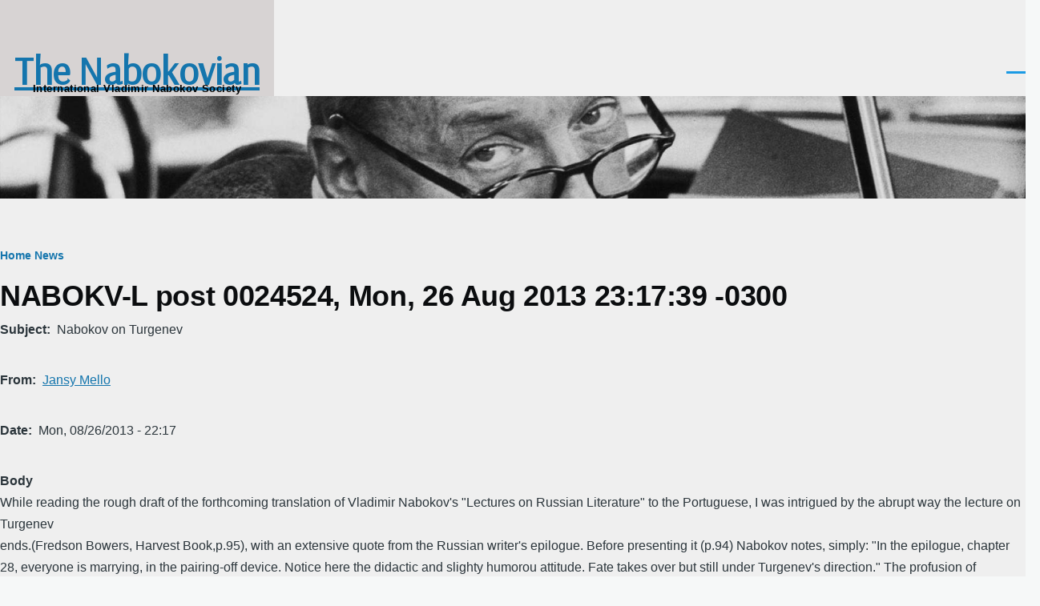

--- FILE ---
content_type: text/html; charset=UTF-8
request_url: https://thenabokovian.org/node/5892
body_size: 14959
content:
<!DOCTYPE html>
<html lang="en" dir="ltr" style="--color--primary-hue:202;--color--primary-saturation:79%;--color--primary-lightness:50">
  <head>
    <meta charset="utf-8" />
<link rel="canonical" href="https://thenabokovian.org/node/5892" />
<meta name="google-site-verification" content="7b6JTyv55DibJQ_vuuce8rXAhDZIh_oBBNhjr0pCOJY" />
<meta name="Generator" content="Drupal 11 (https://www.drupal.org)" />
<meta name="MobileOptimized" content="width" />
<meta name="HandheldFriendly" content="true" />
<meta name="viewport" content="width=device-width, initial-scale=1.0" />
<link rel="icon" href="/sites/default/files/Font_Awesome_5_solid_chess-knight.ico" type="image/vnd.microsoft.icon" />

    <title>NABOKV-L post 0024524, Mon, 26 Aug 2013 23:17:39 -0300 | The Nabokovian</title>
    <link rel="stylesheet" media="all" href="/sites/default/files/css/css_v7SvivvG1iMcuBPkuHoA93EQztcX4zzvRHYdP75J4Dk.css?delta=0&amp;language=en&amp;theme=olivero&amp;include=eJxtyUEOAjEIQNEL1XIkw1BimBSYAFOd25sYFy7c_L94mMl1F9uZygMos5OrujXyYBhxHjg77vhqPmVxOBgueWCJ2-0IUYzrHyWT2_jF73vhNrnllcUKGya3JfxM-LSrj3PyG5svOz4" />
<link rel="stylesheet" media="all" href="/sites/default/files/css/css_OTOwUBNTT41d5yN3xMBIIwAOxt5h8wmcZyp6KD4Ig-8.css?delta=1&amp;language=en&amp;theme=olivero&amp;include=eJxtyUEOAjEIQNEL1XIkw1BimBSYAFOd25sYFy7c_L94mMl1F9uZygMos5OrujXyYBhxHjg77vhqPmVxOBgueWCJ2-0IUYzrHyWT2_jF73vhNrnllcUKGya3JfxM-LSrj3PyG5svOz4" />
<link rel="stylesheet" media="all" href="/sites/default/files/css/css_c__HiB_ewElEdTKrMpzi8sfMlMMHdkQGjdrdKHKVRRk.css?delta=2&amp;language=en&amp;theme=olivero&amp;include=eJxtyUEOAjEIQNEL1XIkw1BimBSYAFOd25sYFy7c_L94mMl1F9uZygMos5OrujXyYBhxHjg77vhqPmVxOBgueWCJ2-0IUYzrHyWT2_jF73vhNrnllcUKGya3JfxM-LSrj3PyG5svOz4" />

    <script type="application/json" data-drupal-selector="drupal-settings-json">{"path":{"baseUrl":"\/","pathPrefix":"","currentPath":"node\/5892","currentPathIsAdmin":false,"isFront":false,"currentLanguage":"en"},"pluralDelimiter":"\u0003","gtag":{"tagId":"G-Q0N38KXWQF","consentMode":false,"otherIds":[],"events":[],"additionalConfigInfo":[]},"suppressDeprecationErrors":true,"ajaxPageState":{"libraries":"eJxtidEKwjAMAH-oaz5pZF0IGU0iTezc3yvig4gvdxyHEZSr2EEtfUCLqM1V3Qq7c6c1kYFf-O2KBz6Kd5k0HAynMKa4LbchiuP6t4Ka2_49P66JW6cSVyQpbBhUptAZ8GZV3--dnnUYQt4","theme":"olivero","theme_token":null},"ajaxTrustedUrl":[],"contextual":{"theme":"olivero"},"user":{"uid":0,"permissionsHash":"33036ab114086d3c99d39e970d39d744a6c16093bb2b51dffe4986173ce9406e"}}</script>
<script src="/sites/default/files/js/js_0JZHDJ-7plsJXR0on0De5XKoeDxA7fOShicSGdDGhc4.js?scope=header&amp;delta=0&amp;language=en&amp;theme=olivero&amp;include=eJxLz89Pz0mNL0lM108HEjrpqHy9xKzECp38nMyy1KJ8_bzEssz0xJLM_DzdgqLM3MSiSgALNBiP"></script>
<script src="/modules/contrib/google_tag/js/gtag.js?t8z0l4"></script>

    
<link rel="preload" href="/core/themes/olivero/fonts/metropolis/Metropolis-Regular.woff2" as="font" type="font/woff2" crossorigin>
<link rel="preload" href="/core/themes/olivero/fonts/metropolis/Metropolis-SemiBold.woff2" as="font" type="font/woff2" crossorigin>
<link rel="preload" href="/core/themes/olivero/fonts/metropolis/Metropolis-Bold.woff2" as="font" type="font/woff2" crossorigin>
<link rel="preload" href="/core/themes/olivero/fonts/lora/lora-v14-latin-regular.woff2" as="font" type="font/woff2" crossorigin>
    <noscript><link rel="stylesheet" href="/core/themes/olivero/css/components/navigation/nav-primary-no-js.css?t8z0l4" />
</noscript>
  </head>
  <body class="path-node page-node-type-mailing-list-post">
        <a href="#main-content" class="visually-hidden focusable skip-link">
      Skip to main content
    </a>
    
      <div class="dialog-off-canvas-main-canvas" data-off-canvas-main-canvas>
    
<div id="page-wrapper" class="page-wrapper">
  <div id="page">

          <header id="header" class="site-header" data-drupal-selector="site-header" role="banner">

                <div class="site-header__fixable" data-drupal-selector="site-header-fixable">
          <div class="site-header__initial">
            <button class="sticky-header-toggle" data-drupal-selector="sticky-header-toggle" role="switch" aria-controls="site-header__inner" aria-label="Sticky header" aria-checked="false">
              <span class="sticky-header-toggle__icon">
                <span></span>
                <span></span>
                <span></span>
              </span>
            </button>
          </div>

                    <div id="site-header__inner" class="site-header__inner" data-drupal-selector="site-header-inner">
            <div class="container site-header__inner__container">

              


<div id="block-olivero-site-branding" class="site-branding--bg-gray site-branding block block-system block-system-branding-block">
  
    
    <div class="site-branding__inner">
              <div class="site-branding__text">
                  <div class="site-branding__name">
            <a href="/" rel="home" title="Home">The Nabokovian</a>
          </div>
                          <div class="site-branding__slogan">International Vladimir Nabokov Society</div>
              </div>
      </div>
</div>

<div class="header-nav-overlay" data-drupal-selector="header-nav-overlay"></div>


                              <div class="mobile-buttons" data-drupal-selector="mobile-buttons">
                  <button class="mobile-nav-button" data-drupal-selector="mobile-nav-button" aria-label="Main Menu" aria-controls="header-nav" aria-expanded="false">
                    <span class="mobile-nav-button__label">Menu</span>
                    <span class="mobile-nav-button__icon"></span>
                  </button>
                </div>

                <div id="header-nav" class="header-nav" data-drupal-selector="header-nav">
                  
<nav  id="block-topnavigation" class="block block-menu navigation menu--top-navigation" aria-labelledby="block-topnavigation-menu" role="navigation">
            
  <h2 class="visually-hidden block__title" id="block-topnavigation-menu">Top Navigation</h2>
  
        


          
        
    <ul  class="menu primary-nav__menu primary-nav__menu--level-1" data-drupal-selector="primary-nav-menu--level-1">
            
                          
        
        
        <li class="primary-nav__menu-item primary-nav__menu-item--link primary-nav__menu-item--level-1 primary-nav__menu-item--has-children" data-drupal-selector="primary-nav-menu-item-has-children">
                              
                      <a href="/life" title="Nabokov’s life and related topics" class="primary-nav__menu-link primary-nav__menu-link--link primary-nav__menu-link--level-1 primary-nav__menu-link--has-children" data-drupal-selector="primary-nav-menu-link-has-children">            <span class="primary-nav__menu-link-inner primary-nav__menu-link-inner--level-1">VN</span>
          </a>

                                                        
                <button class="primary-nav__button-toggle" data-drupal-selector="primary-nav-submenu-toggle-button" aria-controls="primary-menu-item-1" aria-expanded="false" aria-hidden="true" tabindex="-1">
                  <span class="visually-hidden">VN sub-navigation</span>
                  <span class="icon--menu-toggle"></span>
                </button>
              
                                      
              <span data-drupal-selector="primary-nav-menu-🥕" class="primary-nav__menu-🥕"></span>
    
    <ul  class="menu primary-nav__menu primary-nav__menu--level-2" data-drupal-selector="primary-nav-menu--level-2" id="primary-menu-item-1">
            
                          
        
        
        <li class="primary-nav__menu-item primary-nav__menu-item--link primary-nav__menu-item--level-2">
                              
                      <a href="/life/chronology" title="Timeline of VN’s life" class="primary-nav__menu-link primary-nav__menu-link--link primary-nav__menu-link--level-2" data-drupal-link-system-path="node/10">            <span class="primary-nav__menu-link-inner primary-nav__menu-link-inner--level-2">Chronology</span>
          </a>

            
                  </li>
      
                          
        
        
        <li class="primary-nav__menu-item primary-nav__menu-item--link primary-nav__menu-item--level-2">
                              
                      <a href="/life" title="Links related to VN’s biographical facts &amp; contacts" class="primary-nav__menu-link primary-nav__menu-link--link primary-nav__menu-link--level-2">            <span class="primary-nav__menu-link-inner primary-nav__menu-link-inner--level-2">Life</span>
          </a>

            
                  </li>
      
                          
        
        
        <li class="primary-nav__menu-item primary-nav__menu-item--link primary-nav__menu-item--level-2">
                              
                      <a href="/people-in-nabokovs-life" title="People in VN’s life" class="primary-nav__menu-link primary-nav__menu-link--link primary-nav__menu-link--level-2" data-drupal-link-system-path="node/13">            <span class="primary-nav__menu-link-inner primary-nav__menu-link-inner--level-2">People</span>
          </a>

            
                  </li>
      
                          
        
        
        <li class="primary-nav__menu-item primary-nav__menu-item--link primary-nav__menu-item--level-2">
                              
                      <a href="/life/photos" title="Photographs of VN" class="primary-nav__menu-link primary-nav__menu-link--link primary-nav__menu-link--level-2" data-drupal-link-system-path="node/35387">            <span class="primary-nav__menu-link-inner primary-nav__menu-link-inner--level-2">Photographs</span>
          </a>

            
                  </li>
      
                          
        
        
        <li class="primary-nav__menu-item primary-nav__menu-item--link primary-nav__menu-item--level-2">
                              
                      <a href="/places-in-nabokovs-life" title="Places associated with VN" class="primary-nav__menu-link primary-nav__menu-link--link primary-nav__menu-link--level-2" data-drupal-link-system-path="node/12">            <span class="primary-nav__menu-link-inner primary-nav__menu-link-inner--level-2">Places</span>
          </a>

            
                  </li>
      
                          
        
        
        <li class="primary-nav__menu-item primary-nav__menu-item--link primary-nav__menu-item--level-2">
                              
                      <a href="/reading" title="VN’s reading, known and speculated" class="primary-nav__menu-link primary-nav__menu-link--link primary-nav__menu-link--level-2" data-drupal-link-system-path="node/35408">            <span class="primary-nav__menu-link-inner primary-nav__menu-link-inner--level-2">Reading</span>
          </a>

            
                  </li>
      
                          
        
        
        <li class="primary-nav__menu-item primary-nav__menu-item--link primary-nav__menu-item--level-2">
                              
                      <a href="/works" title="Nabokov&#039;s oeuvre" class="primary-nav__menu-link primary-nav__menu-link--link primary-nav__menu-link--level-2" data-drupal-link-system-path="node/2">            <span class="primary-nav__menu-link-inner primary-nav__menu-link-inner--level-2">Works</span>
          </a>

            
                  </li>
      
                          
        
        
        <li class="primary-nav__menu-item primary-nav__menu-item--link primary-nav__menu-item--level-2">
                              
                      <a href="/life" title="More..." class="primary-nav__menu-link primary-nav__menu-link--link primary-nav__menu-link--level-2">            <span class="primary-nav__menu-link-inner primary-nav__menu-link-inner--level-2">More...</span>
          </a>

            
                  </li>
          </ul>
  
            
                  </li>
      
                          
        
        
        <li class="primary-nav__menu-item primary-nav__menu-item--link primary-nav__menu-item--level-1 primary-nav__menu-item--has-children" data-drupal-selector="primary-nav-menu-item-has-children">
                              
                      <a href="/news" title="Events and news" class="primary-nav__menu-link primary-nav__menu-link--link primary-nav__menu-link--level-1 primary-nav__menu-link--has-children" data-drupal-selector="primary-nav-menu-link-has-children" data-drupal-link-system-path="node/29">            <span class="primary-nav__menu-link-inner primary-nav__menu-link-inner--level-1">Events</span>
          </a>

                                                        
                <button class="primary-nav__button-toggle" data-drupal-selector="primary-nav-submenu-toggle-button" aria-controls="primary-menu-item-12" aria-expanded="false" aria-hidden="true" tabindex="-1">
                  <span class="visually-hidden">Events sub-navigation</span>
                  <span class="icon--menu-toggle"></span>
                </button>
              
                                      
              <span data-drupal-selector="primary-nav-menu-🥕" class="primary-nav__menu-🥕"></span>
    
    <ul  class="menu primary-nav__menu primary-nav__menu--level-2" data-drupal-selector="primary-nav-menu--level-2" id="primary-menu-item-12">
            
                          
        
        
        <li class="primary-nav__menu-item primary-nav__menu-item--link primary-nav__menu-item--level-2">
                              
                      <a href="/resources/conferences" title="Upcoming and past conferences on Nabokov" class="primary-nav__menu-link primary-nav__menu-link--link primary-nav__menu-link--level-2">            <span class="primary-nav__menu-link-inner primary-nav__menu-link-inner--level-2">Conferences</span>
          </a>

            
                  </li>
      
                          
        
        
        <li class="primary-nav__menu-item primary-nav__menu-item--link primary-nav__menu-item--level-2">
                              
                      <a href="/events/nose" title="Online seminar gatherings" class="primary-nav__menu-link primary-nav__menu-link--link primary-nav__menu-link--level-2" data-drupal-link-system-path="node/53876">            <span class="primary-nav__menu-link-inner primary-nav__menu-link-inner--level-2">NOSe seminars</span>
          </a>

            
                  </li>
      
                          
        
        
        <li class="primary-nav__menu-item primary-nav__menu-item--link primary-nav__menu-item--level-2">
                              
                      <a href="/news" title="Various announcements" class="primary-nav__menu-link primary-nav__menu-link--link primary-nav__menu-link--level-2" data-drupal-link-system-path="node/29">            <span class="primary-nav__menu-link-inner primary-nav__menu-link-inner--level-2">News</span>
          </a>

            
                  </li>
      
                          
        
        
        <li class="primary-nav__menu-item primary-nav__menu-item--link primary-nav__menu-item--level-2">
                              
                      <a href="/prizes" title="Various upcoming and past prizes, awards" class="primary-nav__menu-link primary-nav__menu-link--link primary-nav__menu-link--level-2" data-drupal-link-system-path="node/23">            <span class="primary-nav__menu-link-inner primary-nav__menu-link-inner--level-2">Prizes and awards</span>
          </a>

            
                  </li>
      
                          
        
        
        <li class="primary-nav__menu-item primary-nav__menu-item--link primary-nav__menu-item--level-2">
                              
                      <a href="/publications" title="New publication announcements" class="primary-nav__menu-link primary-nav__menu-link--link primary-nav__menu-link--level-2" data-drupal-link-system-path="publications">            <span class="primary-nav__menu-link-inner primary-nav__menu-link-inner--level-2">Publications</span>
          </a>

            
                  </li>
      
                          
        
        
        <li class="primary-nav__menu-item primary-nav__menu-item--link primary-nav__menu-item--level-2">
                              
                      <a href="/news" title="More..." class="primary-nav__menu-link primary-nav__menu-link--link primary-nav__menu-link--level-2" data-drupal-link-system-path="node/29">            <span class="primary-nav__menu-link-inner primary-nav__menu-link-inner--level-2">More...</span>
          </a>

            
                  </li>
          </ul>
  
            
                  </li>
      
                          
        
        
        <li class="primary-nav__menu-item primary-nav__menu-item--link primary-nav__menu-item--level-1 primary-nav__menu-item--has-children" data-drupal-selector="primary-nav-menu-item-has-children">
                              
                      <a href="/discussion" title="Current and archived discussions about VN and website" class="primary-nav__menu-link primary-nav__menu-link--link primary-nav__menu-link--level-1 primary-nav__menu-link--has-children" data-drupal-selector="primary-nav-menu-link-has-children" data-drupal-link-system-path="node/35056">            <span class="primary-nav__menu-link-inner primary-nav__menu-link-inner--level-1">Ideas</span>
          </a>

                                                        
                <button class="primary-nav__button-toggle" data-drupal-selector="primary-nav-submenu-toggle-button" aria-controls="primary-menu-item-123" aria-expanded="false" aria-hidden="true" tabindex="-1">
                  <span class="visually-hidden">Ideas sub-navigation</span>
                  <span class="icon--menu-toggle"></span>
                </button>
              
                                      
              <span data-drupal-selector="primary-nav-menu-🥕" class="primary-nav__menu-🥕"></span>
    
    <ul  class="menu primary-nav__menu primary-nav__menu--level-2" data-drupal-selector="primary-nav-menu--level-2" id="primary-menu-item-123">
            
                          
        
        
        <li class="primary-nav__menu-item primary-nav__menu-item--link primary-nav__menu-item--level-2">
                              
                      <a href="/nabokov-studies" title="Flagship journal of Nabokov scholarship" class="primary-nav__menu-link primary-nav__menu-link--link primary-nav__menu-link--level-2" data-drupal-link-system-path="node/53845">            <span class="primary-nav__menu-link-inner primary-nav__menu-link-inner--level-2">Nabokov Studies</span>
          </a>

            
                  </li>
      
                          
        
        
        <li class="primary-nav__menu-item primary-nav__menu-item--link primary-nav__menu-item--level-2">
                              
                      <a href="/nabokovian-new-notes" title="Peer-reviewed notes in The Nabokovian online" class="primary-nav__menu-link primary-nav__menu-link--link primary-nav__menu-link--level-2" data-drupal-link-system-path="node/35085">            <span class="primary-nav__menu-link-inner primary-nav__menu-link-inner--level-2">Notes/Commentaries</span>
          </a>

            
                  </li>
      
                          
        
        
        <li class="primary-nav__menu-item primary-nav__menu-item--link primary-nav__menu-item--level-2">
                              
                      <a href="/annotations" title="Annotations, for members only" class="primary-nav__menu-link primary-nav__menu-link--link primary-nav__menu-link--level-2" data-drupal-link-system-path="node/3">            <span class="primary-nav__menu-link-inner primary-nav__menu-link-inner--level-2">Annotations</span>
          </a>

            
                  </li>
      
                          
        
        
        <li class="primary-nav__menu-item primary-nav__menu-item--link primary-nav__menu-item--level-2">
                              
                      <a href="/forum" title="Forums" class="primary-nav__menu-link primary-nav__menu-link--link primary-nav__menu-link--level-2" data-drupal-link-system-path="forum">            <span class="primary-nav__menu-link-inner primary-nav__menu-link-inner--level-2">Forums</span>
          </a>

            
                  </li>
      
                          
        
        
        <li class="primary-nav__menu-item primary-nav__menu-item--link primary-nav__menu-item--level-2">
                              
                      <a href="/forum/6" title="Nabokv-L forum" class="primary-nav__menu-link primary-nav__menu-link--link primary-nav__menu-link--level-2" data-drupal-link-system-path="forum/6">            <span class="primary-nav__menu-link-inner primary-nav__menu-link-inner--level-2">Nabokv-L forum</span>
          </a>

            
                  </li>
      
                          
        
        
        <li class="primary-nav__menu-item primary-nav__menu-item--link primary-nav__menu-item--level-2">
                              
                      <a href="/creative" title="Creative tributes to VN" class="primary-nav__menu-link primary-nav__menu-link--link primary-nav__menu-link--level-2" data-drupal-link-system-path="node/52932">            <span class="primary-nav__menu-link-inner primary-nav__menu-link-inner--level-2">Tributes</span>
          </a>

            
                  </li>
      
                          
        
        
        <li class="primary-nav__menu-item primary-nav__menu-item--link primary-nav__menu-item--level-2">
                              
                      <a href="/discussion" title="More..." class="primary-nav__menu-link primary-nav__menu-link--link primary-nav__menu-link--level-2" data-drupal-link-system-path="node/35056">            <span class="primary-nav__menu-link-inner primary-nav__menu-link-inner--level-2">More...</span>
          </a>

            
                  </li>
          </ul>
  
            
                  </li>
      
                          
        
        
        <li class="primary-nav__menu-item primary-nav__menu-item--link primary-nav__menu-item--level-1 primary-nav__menu-item--has-children" data-drupal-selector="primary-nav-menu-item-has-children">
                              
                      <a href="/resources" title="Things of use to Nabokov scholars and enthusiasts" class="primary-nav__menu-link primary-nav__menu-link--link primary-nav__menu-link--level-1 primary-nav__menu-link--has-children" data-drupal-selector="primary-nav-menu-link-has-children" data-drupal-link-system-path="node/6371">            <span class="primary-nav__menu-link-inner primary-nav__menu-link-inner--level-1">Resources</span>
          </a>

                                                        
                <button class="primary-nav__button-toggle" data-drupal-selector="primary-nav-submenu-toggle-button" aria-controls="primary-menu-item-1234" aria-expanded="false" aria-hidden="true" tabindex="-1">
                  <span class="visually-hidden">Resources sub-navigation</span>
                  <span class="icon--menu-toggle"></span>
                </button>
              
                                      
              <span data-drupal-selector="primary-nav-menu-🥕" class="primary-nav__menu-🥕"></span>
    
    <ul  class="menu primary-nav__menu primary-nav__menu--level-2" data-drupal-selector="primary-nav-menu--level-2" id="primary-menu-item-1234">
            
                          
        
        
        <li class="primary-nav__menu-item primary-nav__menu-item--link primary-nav__menu-item--level-2">
                              
                      <a href="/archives" title="Places holding VN manuscripts, personal objects, etc." class="primary-nav__menu-link primary-nav__menu-link--link primary-nav__menu-link--level-2">            <span class="primary-nav__menu-link-inner primary-nav__menu-link-inner--level-2">Archives</span>
          </a>

            
                  </li>
      
                          
        
        
        <li class="primary-nav__menu-item primary-nav__menu-item--link primary-nav__menu-item--level-2">
                              
                      <a href="/resources/bibliography_on_VN" title="Scholarly and popular writings about VN and his art" class="primary-nav__menu-link primary-nav__menu-link--link primary-nav__menu-link--level-2">            <span class="primary-nav__menu-link-inner primary-nav__menu-link-inner--level-2">Bibliography (criticism etc.)</span>
          </a>

            
                  </li>
      
                          
        
        
        <li class="primary-nav__menu-item primary-nav__menu-item--link primary-nav__menu-item--level-2">
                              
                      <a href="/resources/grants" title="Travel support funding for sponsored events &amp; research" class="primary-nav__menu-link primary-nav__menu-link--link primary-nav__menu-link--level-2" data-drupal-link-system-path="node/53877">            <span class="primary-nav__menu-link-inner primary-nav__menu-link-inner--level-2">Conference and research grants</span>
          </a>

            
                  </li>
      
                          
        
        
        <li class="primary-nav__menu-item primary-nav__menu-item--link primary-nav__menu-item--level-2">
                              
                      <a href="/nabokovian-back-issues" title="Archive of all The Nabovian issues and modern Notes/Commentaries" class="primary-nav__menu-link primary-nav__menu-link--link primary-nav__menu-link--level-2">            <span class="primary-nav__menu-link-inner primary-nav__menu-link-inner--level-2">The Nabokovian: print and online</span>
          </a>

            
                  </li>
      
                          
        
        
        <li class="primary-nav__menu-item primary-nav__menu-item--link primary-nav__menu-item--level-2">
                              
                      <a href="/websites" title="Web resources about VN" class="primary-nav__menu-link primary-nav__menu-link--link primary-nav__menu-link--level-2" data-drupal-link-system-path="node/24">            <span class="primary-nav__menu-link-inner primary-nav__menu-link-inner--level-2">Websites</span>
          </a>

            
                  </li>
      
                          
        
        
        <li class="primary-nav__menu-item primary-nav__menu-item--link primary-nav__menu-item--level-2">
                              
                      <a href="https://thenabokovian.org/resources/vn-montreux-public" title="Stephen Jan Parker&#039;s Annotated Catalogue (scanned)" class="primary-nav__menu-link primary-nav__menu-link--link primary-nav__menu-link--level-2">            <span class="primary-nav__menu-link-inner primary-nav__menu-link-inner--level-2">Montreux Library</span>
          </a>

            
                  </li>
      
                          
        
        
        <li class="primary-nav__menu-item primary-nav__menu-item--link primary-nav__menu-item--level-2">
                              
                      <a href="/resources" title="More..." class="primary-nav__menu-link primary-nav__menu-link--link primary-nav__menu-link--level-2" data-drupal-link-system-path="node/6371">            <span class="primary-nav__menu-link-inner primary-nav__menu-link-inner--level-2">More...</span>
          </a>

            
                  </li>
          </ul>
  
            
                  </li>
      
                          
        
        
        <li class="primary-nav__menu-item primary-nav__menu-item--link primary-nav__menu-item--level-1">
                              
                      <a href="/nabokovian-new-notes" title="Peer-reviewed notes in The Nabokovian online" class="primary-nav__menu-link primary-nav__menu-link--link primary-nav__menu-link--level-1" data-drupal-selector="primary-nav-menu-link-has-children" data-drupal-link-system-path="node/35085">            <span class="primary-nav__menu-link-inner primary-nav__menu-link-inner--level-1">NabNotes</span>
          </a>

            
                  </li>
      
                          
        
        
        <li class="primary-nav__menu-item primary-nav__menu-item--link primary-nav__menu-item--level-1">
                              
                      <a href="/how-to-search" title="Search" class="primary-nav__menu-link primary-nav__menu-link--link primary-nav__menu-link--level-1" data-drupal-selector="primary-nav-menu-link-has-children" data-drupal-link-system-path="node/53875">            <span class="primary-nav__menu-link-inner primary-nav__menu-link-inner--level-1">Search</span>
          </a>

            
                  </li>
          </ul>
  


  </nav>


                  

  <div class="region region--secondary-menu">
    <nav  id="block-olivero-account-menu" class="block block-menu navigation menu--account secondary-nav" aria-labelledby="block-olivero-account-menu-menu" role="navigation">
            
  <span class="visually-hidden" id="block-olivero-account-menu-menu">User account menu</span>
  
        


          <ul class="menu secondary-nav__menu secondary-nav__menu--level-1">
            
                          
        
        
        <li class="secondary-nav__menu-item secondary-nav__menu-item--link secondary-nav__menu-item--level-1">
          <a href="/page/membership-and-donations" title="memberships" class="secondary-nav__menu-link secondary-nav__menu-link--link secondary-nav__menu-link--level-1" data-drupal-link-system-path="node/44">Join</a>

                  </li>
      
                          
        
        
        <li class="secondary-nav__menu-item secondary-nav__menu-item--link secondary-nav__menu-item--level-1">
          <a href="/user/login" class="secondary-nav__menu-link secondary-nav__menu-link--link secondary-nav__menu-link--level-1" data-drupal-link-system-path="user/login">Log in</a>

                  </li>
          </ul>
  


  </nav>

  </div>

                </div>
                          </div>
          </div>
        </div>
      </header>
    
    <div id="main-wrapper" class="layout-main-wrapper layout-container">
      <div id="main" class="layout-main">
        <div class="main-content">
          <a id="main-content" tabindex="-1"></a>
          
  <div class="region region--hero">
    

<div class="views-element-container block block-views block-views-blocksmall-hero-image-for-other-pages-block-1" id="block-views-block-small-hero-image-for-other-pages-block-1">
  
    
      <div class="block__content">
      <div><div class="view view-small-hero-image-for-other-pages view-id-small_hero_image_for_other_pages view-display-id-block_1 js-view-dom-id-23dd0efe8fc3273dc64da588ceb1d2185d2c752cc27be3c795da133f3e41c9ed">
  
    
      
      <div class="view-content">
          <div class="views-row">
            <div class="field field--name-field-small-hero-image field--type-image field--label-hidden field__item">  <img loading="lazy" src="/sites/default/files/styles/small_hero_image/public/images/hero/Small%20Hero.jpg?itok=jWl1fsoV" width="2000" height="200" alt="Vladimir Nabokov" />


</div>
      </div>

    </div>
  
          </div>
</div>

    </div>
  </div>

  </div>

          <div class="main-content__container container">
            

  <div class="region region--highlighted grid-full layout--pass--content-medium">
    <div data-drupal-messages-fallback class="hidden messages-list"></div>

  </div>

            

  <div class="region region--breadcrumb grid-full layout--pass--content-medium">
    

<div id="block-olivero-breadcrumbs" class="block block-system block-system-breadcrumb-block">
  
    
      <div class="block__content">
        <nav class="breadcrumb" role="navigation" aria-labelledby="system-breadcrumb">
    <h2 id="system-breadcrumb" class="visually-hidden">Breadcrumb</h2>
    <div class="breadcrumb__content">
      <ol class="breadcrumb__list">
                  <li class="breadcrumb__item">
                          <a href="/" class="breadcrumb__link">Home</a>
                      </li>
                  <li class="breadcrumb__item">
                          <a href="/node" class="breadcrumb__link">News</a>
                      </li>
              </ol>
    </div>
  </nav>

    </div>
  </div>

  </div>


                          <main role="main">
                

  <div class="region region--content-above grid-full layout--pass--content-medium">
    

<div id="block-olivero-page-title" class="block block-core block-page-title-block">
  
  

  <h1 class="title page-title">
<span>NABOKV-L post 0024524, Mon, 26 Aug 2013 23:17:39 -0300</span>
</h1>


  
</div>

  </div>

                

  <div class="region region--content grid-full layout--pass--content-medium" id="content">
    

<article data-history-node-id="5892" class="node node--type-mailing-list-post node--view-mode-full">
  <header class="">
    
          
      </header>
  <div class="node__content">
        
  <div class="field field--name-field-subject field--type-string field--label-inline clearfix">
    <div class="field__label">Subject</div>
              <div class="field__item">Nabokov on Turgenev</div>
          </div>

  <div class="contextual-region field field--name-field-from__name field--type-string field--label-inline clearfix">
    <div class="field__label">From</div>
              <div class="field__item"><a href="/nabokv-l/author/Jansy Mello">Jansy Mello</a>
<div data-contextual-id="custom_formatters:formatter=link_to_author_posts:langcode=en" data-contextual-token="HtiAOmO52cAD6ocghI7LgaiMIsCIwMdyzjPKzg9DYAY" data-drupal-ajax-container=""></div></div>
          </div>

  <div class="field field--name-field-date__ field--type-datetime field--label-inline clearfix">
    <div class="field__label">Date</div>
              <div class="field__item"><time datetime="2013-08-27T02:17:39Z">Mon, 08/26/2013 - 22:17</time>
</div>
          </div>

  <div class="field field--name-field-body field--type-string-long field--label-above">
    <div class="field__label">Body</div>
              <div class="field__item">While reading the rough draft of the forthcoming translation of Vladimir Nabokov&#039;s &quot;Lectures on Russian Literature&quot; to the Portuguese, I was intrigued by the abrupt way the lecture on Turgenev<br />
ends.(Fredson Bowers, Harvest Book,p.95), with an extensive quote from the Russian writer&#039;s epilogue. Before presenting it (p.94) Nabokov notes, simply: &quot;In the epilogue, chapter 28, everyone is marrying, in the pairing-off device. Notice here the didactic and slighty humorou attitude. Fate takes over but still under Turgenev&#039;s direction.&quot; The profusion of demonstrative quotes had alterady begun on p.71 ( on &quot;Fathers and Sons&quot;). . <br />
I searched for info concerning this specific lecture, but comments were equally non-committal. Announcing the 2013 Brazilian translation of Turgenev&#039;s Rudin, other essays are mentioned (by  E.Wilson, Isaiah Berlin, Joseph Frank, Harold Bloom and Henry James, all of them having been already translated with the exception of Nabokov&#039;s* Another site at the internet &quot;is dormant&quot; but it provides a point of view: &quot; It is a detailed literary analysis, interesting but difficult to boil down to a couple of lines.&quot;** Indeed. <br />
VN criticized Turgenev freely by noting that &quot;his gallery of idealistic and touchingly human serfs stressed the obvious odiousness of serfdom...&quot; Concerning Rudin he states that it &quot;depícts the generation of the 1840s, the idealistic idealistic Russian intelligentsia bred in German universities&quot; although he admits that &quot;there is some very good writing in Rudin...&quot;) His praise is often double-edged: &quot;Besides being good at painting nature, Turguenev was likewise excellent at painting little colored cartoons which remind one of those seen in British country clubs [   ] good examples of his perfectly modulated well-oiled prose ...But generally speaking his style produces a queer effect of patchiness, just because certain passages, the artist&#039;s favorites, have been pampered much more than the others....among the general flow of good, clear, but undistinguished prose.&quot; When describing the &quot;Turguenev maiden&quot; he concludes, with a tone of rebuke, that the writer &quot;envelops his heroines in a kind of gentle poetical beauty which has a special appeal for the reader and has done much to create the general high concept of Russian womanhood&quot; and he also notes, now in relation to T&#039;s male characters, that  &quot;there was a common debility about Turgeneve&#039;s nature and art; he was incapable of making his masculine characters triumph within the existence he invents for them. Moreover, in Bazarov&#039;s character there is behind the brashness and the will-power,and the violence of cold thought, a stream of natural youthful ardency which Bazarov finds difficult to blend with the harshness of a would be nihilist.&quot; ..<br />
For one who detests &quot;generalizations&quot; the words &quot;generally speaking,&quot; &quot;the general flow of good...prose,&quot; or the &quot;general high concept&quot; he applied in his essay unavoidably stand out.  <br />
I wonder if V. Nabokov cultivated some sort of personal grudge against Turgenev and the social circles in Europe where he moved (without ceasing to remain a Russian author?)<br />
  <br />
<br />
...............................................................................................................................<br />
<br />
* http://www.revistabula.com/136-rudin-de-ivan-turgueniev/<br />
Num ensaio clássico, Vladimir Nabokov lista os principais prosadores russos - Gógol, Liev Tolstói, Turguêniev e Tchekhov. Cadê Dostoiévski? [   ]Quem quiser conhecer um pouco mais sobre a prosa do autor russo [Turguêniev] deve buscar os ensaios de Vladimir Nabokov, Edmund Wilson (&quot;11 Ensaios - Literatura, Política, História&quot;), Isaiah Berlin (&quot;Pensadores Russos&quot;), Joseph Frank (&quot;Pelo Prisma Russo - Ensaios Sobre Literatura e Cultura&quot;), Harold Bloom (&quot;Como e Por Que Ler&quot;) e Henry James (o ensaio foi publicado no final de &quot;Pais e Filhos&quot;, com tradução de Rubens Figueiredo). O único não traduzido para o português é o de Nabokov (citado acima). Há uma boa edição espanhola, com ensaios notáveis sobre Gógol, Turguêniev, Dostoiévski, Tolstói e Tchekhov, além do texto &quot;El arte de traducir&quot;.<br />
.................................<br />
<br />
** Views of Turgenev<br />
Nabokov!<br />
http://www.librarything.com/topic/5684<br />
<br />
This topic is currently marked as &quot;dormant&quot;-the last message is more than 90 days old. You can revive it by posting a reply.<br />
1AntipodeanDec 30, 2006, 4:24am Can anybody remember what Nabokov said about Turgenev? It&#039;s well-known that he didn&#039;t like Dostoyevsky, and deeply admired the early Gogol, in addition to Anna Karenina. But Turgenev? he must&#039;ve had some published thoughts. I just can&#039;t recall right now. Thanks.<br />
2JargoneerDec 30, 2006, 9:12am There is an analysis of Fathers and Sons in Lectures on Russian Literature. It is a detailed literary analysis, interesting but difficult to boil down to a couple of lines. Elsewhere in the book, he lists the four greatest prose writers in Russian (in order) as - Tolstoy, Gogol, Chekhov &amp; Turgenev. He then says &quot;This is rather like grading students papers and no doubt Dostoevski and Saltykov are waiting at the door of my office to discuss their low marks.&quot;<br />
..............................................<br />
<br />
Search archive with Google:<br />
http://www.google.com/advanced_search?q=site:listserv.ucsb.edu&amp;HL=en<br />
<br />
Contact the Editors: mailto:nabokv-l@utk.edu,nabokv-l@holycross.edu<br />
Visit Zembla: http://www.libraries.psu.edu/nabokov/zembla.htm<br />
View Nabokv-L policies: http://web.utk.edu/~sblackwe/EDNote.htm<br />
Visit &quot;Nabokov Online Journal:&quot; http://www.nabokovonline.com<br />
<br />
Manage subscription options: http://listserv.ucsb.edu/<br />
<br />
<br />
<br />
<br />
<br />
<br />
<br />
</div>
          </div>

  <div class="field field--name-field-attachment field--type-file field--label-above">
    <div class="field__label">Attachment</div>
          <div class="field__items">
              <div class="field__item"><span class="file file--mime-text-html file--text"><a href="/sites/default/files/2018-01/NABOKV-L-0024524___body.html" type="text/html">NABOKV-L-0024524___body.html</a></span>
  <span>(7.51 KB)</span>
</div>
              </div>
      </div>

  </div>
  </article>

  </div>

              </main>
                        
          </div>
        </div>
        <div class="social-bar">
          
        </div>
      </div>
    </div>

    <footer class="site-footer">
      <div class="site-footer__inner container">
        

  <div class="region region--footer-top grid-full layout--pass--content-medium">
    <div class="region--footer_top__inner">
      <nav  id="block-sitemap" class="block block-menu navigation menu--site-map" aria-labelledby="block-sitemap-menu" role="navigation">
            
  <h2 class="visually-hidden block__title" id="block-sitemap-menu">Site Map</h2>
  
        
          <ul  class="menu menu--level-1">
            
                          
        
        
        <li class="menu__item menu__item--link menu__item--level-1 menu__item--has-children">
                    
          <a href="/news" title="Events and news" class="menu__link menu__link--link menu__link--level-1 menu__link--has-children" data-drupal-link-system-path="node/29">Events</a>

                                <ul  class="menu menu--level-2">
            
                          
        
        
        <li class="menu__item menu__item--link menu__item--level-2">
                    
          <a href="/resources/conferences" title="Upcoming and past conferences on Nabokov" class="menu__link menu__link--link menu__link--level-2">Conferences</a>

          
        </li>
      
                          
        
        
        <li class="menu__item menu__item--link menu__item--level-2">
                    
          <a href="/events/nose" title="Online seminar gatherings" class="menu__link menu__link--link menu__link--level-2" data-drupal-link-system-path="node/53876">NOSe seminars</a>

          
        </li>
      
                          
        
        
        <li class="menu__item menu__item--link menu__item--level-2">
                    
          <a href="/news" title="Various announcements" class="menu__link menu__link--link menu__link--level-2" data-drupal-link-system-path="node/29">News</a>

          
        </li>
      
                          
        
        
        <li class="menu__item menu__item--link menu__item--level-2">
                    
          <a href="/prizes" title="Various upcoming and past prizes, awards" class="menu__link menu__link--link menu__link--level-2" data-drupal-link-system-path="node/23">Prizes and awards</a>

          
        </li>
      
                          
        
        
        <li class="menu__item menu__item--link menu__item--level-2">
                    
          <a href="/publications" title="New publication announcements" class="menu__link menu__link--link menu__link--level-2" data-drupal-link-system-path="publications">Publications</a>

          
        </li>
          </ul>
  
          
        </li>
      
                          
        
        
        <li class="menu__item menu__item--link menu__item--level-1 menu__item--has-children">
                    
          <a href="/discussion" title="Forum, Nabokv-L" class="menu__link menu__link--link menu__link--level-1 menu__link--has-children" data-drupal-link-system-path="node/35056">Community</a>

                                <ul  class="menu menu--level-2">
            
                          
        
        
        <li class="menu__item menu__item--link menu__item--level-2">
                    
          <a href="/forum" title="Forums" class="menu__link menu__link--link menu__link--level-2" data-drupal-link-system-path="forum">Forums</a>

          
        </li>
      
                          
        
        
        <li class="menu__item menu__item--link menu__item--level-2">
                    
          <a href="/resources/nabokovians" title="Nabokov scholars and contributors" class="menu__link menu__link--link menu__link--level-2" data-drupal-link-system-path="node/6377">Nabokovians</a>

          
        </li>
      
                          
        
        
        <li class="menu__item menu__item--link menu__item--level-2">
                    
          <a href="/forum/6" title="Nabokv-L forum" class="menu__link menu__link--link menu__link--level-2" data-drupal-link-system-path="forum/6">Nabokv-L forum</a>

          
        </li>
      
                          
        
        
        <li class="menu__item menu__item--link menu__item--level-2">
                    
          <a href="/nabokv-l" title="Archive of original UCSB Listserv" class="menu__link menu__link--link menu__link--level-2" data-drupal-link-system-path="nabokv-l">Nabokv-L posts, 1993-2018</a>

          
        </li>
          </ul>
  
          
        </li>
      
                          
        
        
        <li class="menu__item menu__item--link menu__item--level-1 menu__item--has-children">
                    
          <a href="/about" title="About" class="menu__link menu__link--link menu__link--level-1 menu__link--has-children" data-drupal-link-system-path="node/5">About</a>

                                <ul  class="menu menu--level-2">
            
                          
        
        
        <li class="menu__item menu__item--link menu__item--level-2">
                    
          <a href="/registration" title="Become a registered member" class="menu__link menu__link--link menu__link--level-2">Become a registered member</a>

          
        </li>
      
                          
        
        
        <li class="menu__item menu__item--link menu__item--level-2">
                    
          <a href="/help" title="How to get help with thenabokovian.org" class="menu__link menu__link--link menu__link--level-2" data-drupal-link-system-path="node/53971">Get help with this website</a>

          
        </li>
      
                          
        
        
        <li class="menu__item menu__item--link menu__item--level-2">
                    
          <a href="/about/history" title="History of IVNS" class="menu__link menu__link--link menu__link--level-2" data-drupal-link-system-path="node/35607">History</a>

          
        </li>
      
                          
        
        
        <li class="menu__item menu__item--link menu__item--level-2">
                    
          <a href="/become-member" title="Join or donate to IVNS" class="menu__link menu__link--link menu__link--level-2">Join or donate to IVNS</a>

          
        </li>
          </ul>
  
          
        </li>
      
                          
        
        
        <li class="menu__item menu__item--link menu__item--level-1 menu__item--has-children">
                    
          <a href="/life" title="Links related to VN’s biographical facts &amp; contacts" class="menu__link menu__link--link menu__link--level-1 menu__link--has-children">Life</a>

                                <ul  class="menu menu--level-2">
            
                          
        
        
        <li class="menu__item menu__item--link menu__item--level-2">
                    
          <a href="/biography" title="Publications on VN’s biography" class="menu__link menu__link--link menu__link--level-2" data-drupal-link-system-path="node/9">Biography</a>

          
        </li>
      
                          
        
        
        <li class="menu__item menu__item--link menu__item--level-2">
                    
          <a href="/life/chronology" title="Timeline of VN’s life" class="menu__link menu__link--link menu__link--level-2" data-drupal-link-system-path="node/10">Chronology</a>

          
        </li>
      
                          
        
        
        <li class="menu__item menu__item--link menu__item--level-2">
                    
          <a href="/impact" title="VN in the works or words of later artists" class="menu__link menu__link--link menu__link--level-2" data-drupal-link-system-path="node/14">Impact</a>

          
        </li>
      
                          
        
        
        <li class="menu__item menu__item--link menu__item--level-2">
                    
          <a href="/libraries" title="Information on Nabokov family libraries" class="menu__link menu__link--link menu__link--level-2" data-drupal-link-system-path="node/21">Libraries</a>

          
        </li>
      
                          
        
        
        <li class="menu__item menu__item--link menu__item--level-2">
                    
          <a href="/media" title="Media episodes, etc., about VN" class="menu__link menu__link--link menu__link--level-2" data-drupal-link-system-path="node/11">Media</a>

          
        </li>
      
                          
        
        
        <li class="menu__item menu__item--link menu__item--level-2">
                    
          <a href="/people-in-nabokovs-life" title="People in VN’s life" class="menu__link menu__link--link menu__link--level-2" data-drupal-link-system-path="node/13">People</a>

          
        </li>
      
                          
        
        
        <li class="menu__item menu__item--link menu__item--level-2">
                    
          <a href="/periodicals" title="Periodicals VN contributed to" class="menu__link menu__link--link menu__link--level-2" data-drupal-link-system-path="node/8">Periodicals</a>

          
        </li>
      
                          
        
        
        <li class="menu__item menu__item--link menu__item--level-2">
                    
          <a href="/life/photos" title="Photographs of VN" class="menu__link menu__link--link menu__link--level-2" data-drupal-link-system-path="node/35387">Photographs</a>

          
        </li>
      
                          
        
        
        <li class="menu__item menu__item--link menu__item--level-2">
                    
          <a href="/places-in-nabokovs-life" title="Places associated with VN" class="menu__link menu__link--link menu__link--level-2" data-drupal-link-system-path="node/12">Places</a>

          
        </li>
      
                          
        
        
        <li class="menu__item menu__item--link menu__item--level-2">
                    
          <a href="/reading" title="VN’s reading, known and speculated" class="menu__link menu__link--link menu__link--level-2" data-drupal-link-system-path="node/35408">Reading</a>

          
        </li>
          </ul>
  
          
        </li>
      
                          
        
        
        <li class="menu__item menu__item--link menu__item--level-1 menu__item--has-children">
                    
          <a href="/works" title="Nabokov&#039;s oeuvre" class="menu__link menu__link--link menu__link--level-1 menu__link--has-children" data-drupal-link-system-path="node/2">Works</a>

                                <ul  class="menu menu--level-2">
            
                          
        
        
        <li class="menu__item menu__item--link menu__item--level-2">
                    
          <a href="/abbreviations" title="How to abbreviate VN&#039;s works and main secondary sources" class="menu__link menu__link--link menu__link--level-2" data-drupal-link-system-path="node/6388">Abbreviations</a>

          
        </li>
      
                          
        
        
        <li class="menu__item menu__item--link menu__item--level-2">
                    
          <a href="/annotations" title="Members-only scholarly annotations to VN’s works" class="menu__link menu__link--link menu__link--level-2" data-drupal-link-system-path="node/3">Annotations</a>

          
        </li>
      
                          
        
        
        <li class="menu__item menu__item--link menu__item--level-2">
                    
          <a href="/characters" title="Characters named in VN’s works" class="menu__link menu__link--link menu__link--level-2" data-drupal-link-system-path="node/17">Characters</a>

          
        </li>
      
                          
        
        
        <li class="menu__item menu__item--link menu__item--level-2">
                    
          <a href="/chess" title="Chess and chess problems in VN&#039;s life and works" class="menu__link menu__link--link menu__link--level-2" data-drupal-link-system-path="node/6391">Chess</a>

          
        </li>
      
                          
        
        
        <li class="menu__item menu__item--link menu__item--level-2">
                    
          <a href="/lepidoptera" title="Butterflies and moths in VN&#039;s life and legacy" class="menu__link menu__link--link menu__link--level-2" data-drupal-link-system-path="node/6392">Lepidoptera</a>

          
        </li>
      
                          
        
        
        <li class="menu__item menu__item--link menu__item--level-2">
                    
          <a href="/places-in-nabokovs-works" title="Real locations named in VN’s works" class="menu__link menu__link--link menu__link--level-2" data-drupal-link-system-path="node/18">Places in VN&#039;s works</a>

          
        </li>
          </ul>
  
          
        </li>
      
                          
        
        
        <li class="menu__item menu__item--link menu__item--level-1 menu__item--has-children">
                    
          <a href="/resources" title="Things of use to Nabokov scholars and enthusiasts" class="menu__link menu__link--link menu__link--level-1 menu__link--has-children" data-drupal-link-system-path="node/6371">Resources</a>

                                <ul  class="menu menu--level-2">
            
                          
        
        
        <li class="menu__item menu__item--link menu__item--level-2">
                    
          <a href="/archives" title="Places holding VN manuscripts, personal objects, etc." class="menu__link menu__link--link menu__link--level-2">Archives</a>

          
        </li>
      
                          
        
        
        <li class="menu__item menu__item--link menu__item--level-2">
                    
          <a href="/resources/bibliography_on_VN" title="Scholarly and popular writings about VN and his art" class="menu__link menu__link--link menu__link--level-2">Bibliography (criticism etc.)</a>

          
        </li>
      
                          
        
        
        <li class="menu__item menu__item--link menu__item--level-2">
                    
          <a href="/resources/grants" title="Travel support funding for sponsored events &amp; research" class="menu__link menu__link--link menu__link--level-2" data-drupal-link-system-path="node/53877">Conference and research grants</a>

          
        </li>
      
                          
        
        
        <li class="menu__item menu__item--link menu__item--level-2">
                    
          <a href="/creative" title="Place for members to share their creative responses to VN’s work" class="menu__link menu__link--link menu__link--level-2" data-drupal-link-system-path="node/52932">Creative tributes to Nabokov</a>

          
        </li>
      
                          
        
        
        <li class="menu__item menu__item--link menu__item--level-2">
                    
          <a href="/journals" title="Scholarly journals about VN" class="menu__link menu__link--link menu__link--level-2" data-drupal-link-system-path="node/25">Journals</a>

          
        </li>
      
                          
        
        
        <li class="menu__item menu__item--link menu__item--level-2">
                    
          <a href="/nabokov-studies" title="Flagship journal of Nabokov scholarship" class="menu__link menu__link--link menu__link--level-2" data-drupal-link-system-path="node/53845">Nabokov Studies</a>

          
        </li>
      
                          
        
        
        <li class="menu__item menu__item--link menu__item--level-2">
                    
          <a href="/nabokovian-new-notes" title="Peer-reviewed notes in The Nabokovian online" class="menu__link menu__link--link menu__link--level-2" data-drupal-link-system-path="node/35085">Notes/Commentaries</a>

          
        </li>
      
                          
        
        
        <li class="menu__item menu__item--link menu__item--level-2">
                    
          <a href="/quotations" title="Community’s compilation of favorite quotations" class="menu__link menu__link--link menu__link--level-2" data-drupal-link-system-path="node/6368">Quotations</a>

          
        </li>
      
                          
        
        
        <li class="menu__item menu__item--link menu__item--level-2">
                    
          <a href="/societies" title="VN organizations worldwide" class="menu__link menu__link--link menu__link--level-2">Societies and foundations</a>

          
        </li>
      
                          
        
        
        <li class="menu__item menu__item--link menu__item--level-2">
                    
          <a href="/nabokovian-back-issues" title="Archive of all The Nabokovian issues and modern Notes/Commentaries" class="menu__link menu__link--link menu__link--level-2">The Nabokovian: print and online</a>

          
        </li>
      
                          
        
        
        <li class="menu__item menu__item--link menu__item--level-2">
                    
          <a href="/transliteration" title="Guidelines for citing Russian words in texts and bibliographies" class="menu__link menu__link--link menu__link--level-2" data-drupal-link-system-path="node/50665">Transliteration</a>

          
        </li>
      
                          
        
        
        <li class="menu__item menu__item--link menu__item--level-2">
                    
          <a href="/websites" title="Web resources about VN" class="menu__link menu__link--link menu__link--level-2" data-drupal-link-system-path="node/24">Websites</a>

          
        </li>
          </ul>
  
          
        </li>
      
                          
        
        
        <li class="menu__item menu__item--link menu__item--level-1">
                    
          <a href="/how-to-search" title="Search" class="menu__link menu__link--link menu__link--level-1" data-drupal-link-system-path="node/53875">Search</a>

          
        </li>
          </ul>
  


  </nav>

    </div>
  </div>

        

  <div class="region region--footer-bottom grid-full layout--pass--content-medium">
    

<div id="block-olivero-ivnslogo" class="block block-block-content block-block-content8cd7dac1-6493-4c1b-931a-50783ff11d7a">
  
    
      <div class="block__content">
      
            <div class="text-content clearfix field field--name-body field--type-text-with-summary field--label-hidden field__item"><div style="margin:auto;max-width:500px;position:relative;top:-40px;width:100%;"><svg style="fill:lightgray;" id="Layer_1" viewBox="0 0 576 288"><defs><style></style></defs><g id="WHITE_HORIZONTAL"><polygon class="cls-1" points="53.27 117.35 88 199.63 123.07 117.35 117.57 117.35 89.74 184.06 62.18 117.35 53.27 117.35" /><path class="cls-1" d="M234.52,134.99v-17.81h3.12v17.81h-3.12Z" /><path class="cls-1" d="M259.7,135.26l-10.42-10.66c-.27-.25-.57-.54-.87-.79v11.18h-3.07v-18.09h.1l10.39,10.64.87.84v-11.21h3.07v18.09h-.08Z" /><path class="cls-1" d="M273.92,119.8v15.19h-3.12v-15.19h-5.2v-2.62h13.51v2.62h-5.2Z" /><path class="cls-1" d="M284.95,134.99v-17.81h11.21v2.62h-8.09v4.9h6.85v2.55h-6.85v5.12h8.46v2.62h-11.58Z" /><path class="cls-1" d="M309.02,117.18c4.03,0,6.58,2.03,6.58,5.66,0,2.62-1.58,4.36-3.51,5.02l3.88,7.13h-3.34l-3.41-6.61h-3.14v6.61h-3.07v-17.81h6.01ZM306.07,119.8v6.06h3.12c2,0,3.29-1.06,3.29-3.02s-1.34-3.04-3.44-3.04h-2.97Z" /><path class="cls-1" d="M336.77,135.26l-10.42-10.66c-.27-.25-.57-.54-.87-.79v11.18h-3.07v-18.09h.1l10.39,10.64.87.84v-11.21h3.07v18.09h-.07Z" /><path class="cls-1" d="M350.8,116.9h.1l8.44,18.09h-3.27l-1.58-3.54h-7.28l-1.58,3.54h-3.27l8.44-18.09ZM353.47,129.13c-1.01-2.28-1.86-4.28-2.6-6.31-.77,1.86-1.68,4.13-2.65,6.31h5.25Z" /><path class="cls-1" d="M369.32,119.8v15.19h-3.12v-15.19h-5.2v-2.62h13.51v2.62h-5.2Z" /><path class="cls-1" d="M380.35,134.99v-17.81h3.12v17.81h-3.12Z" /><path class="cls-1" d="M399.18,116.86c5.22,0,9.23,4.03,9.23,9.23s-3.93,9.23-9.23,9.23-9.23-4.03-9.23-9.23,3.96-9.23,9.23-9.23ZM399.18,132.44c3.54,0,6.09-2.75,6.09-6.36s-2.55-6.36-6.09-6.36-6.11,2.77-6.11,6.36,2.57,6.36,6.11,6.36Z" /><path class="cls-1" d="M429.23,135.26l-10.42-10.66c-.27-.25-.57-.54-.87-.79v11.18h-3.07v-18.09h.1l10.39,10.64.87.84v-11.21h3.07v18.09h-.08Z" /><path class="cls-1" d="M443.25,116.9h.1l8.44,18.09h-3.27l-1.58-3.54h-7.27l-1.59,3.54h-3.27l8.44-18.09ZM445.92,129.13c-1.01-2.28-1.86-4.28-2.6-6.31-.77,1.86-1.68,4.13-2.65,6.31h5.24Z" /><path class="cls-1" d="M457.32,134.99v-17.81h3.12v15.19h7.25v2.62h-10.37Z" /><path class="cls-1" d="M240.78,164.95h-.1l-8.51-18.09h3.37l2.4,5.34c1.06,2.42,1.95,4.38,2.77,6.48.77-1.88,1.81-4.21,2.82-6.48l2.38-5.34h3.36l-8.49,18.09Z" /><path class="cls-1" d="M254.63,164.68v-17.82h3.12v15.19h7.25v2.62h-10.37Z" /><path class="cls-1" d="M277.28,146.59h.1l8.44,18.09h-3.27l-1.58-3.54h-7.28l-1.58,3.54h-3.27l8.44-18.09ZM279.96,158.81c-1.01-2.28-1.86-4.28-2.6-6.31-.77,1.85-1.68,4.13-2.65,6.31h5.25Z" /><path class="cls-1" d="M291.35,164.68v-17.82h5.42c5.89,0,9.73,3.64,9.73,8.91s-3.79,8.91-9.65,8.91h-5.49ZM294.47,149.48v12.57h2.35c3.98,0,6.53-2.6,6.53-6.29s-2.55-6.28-6.61-6.28h-2.28Z" /><path class="cls-1" d="M312.97,164.68v-17.82h3.12v17.82h-3.12Z" /><path class="cls-1" d="M327.49,154.41l-.69-.69v10.96h-3v-18.09h.05l8.29,9.21,8.29-9.21h.05v18.09h-2.97v-10.96l-.72.69c-1.53,1.81-3.09,3.59-4.65,5.37l-4.65-5.37Z" /><path class="cls-1" d="M348.22,164.68v-17.82h3.12v17.82h-3.12Z" /><path class="cls-1" d="M365.07,146.86c4.03,0,6.58,2.03,6.58,5.67,0,2.62-1.58,4.35-3.51,5.02l3.89,7.13h-3.34l-3.41-6.61h-3.14v6.61h-3.07v-17.82h6.01ZM362.12,149.48v6.06h3.12c2,0,3.29-1.07,3.29-3.02s-1.33-3.04-3.44-3.04h-2.97Z" /><path class="cls-1" d="M400.74,164.95l-10.42-10.66c-.27-.25-.57-.55-.87-.79v11.19h-3.07v-18.09h.1l10.39,10.64.87.84v-11.21h3.07v18.09h-.07Z" /><path class="cls-1" d="M414.76,146.59h.1l8.44,18.09h-3.27l-1.59-3.54h-7.27l-1.58,3.54h-3.27l8.44-18.09ZM417.43,158.81c-1.01-2.28-1.85-4.28-2.6-6.31-.77,1.85-1.68,4.13-2.65,6.31h5.24Z" /><path class="cls-1" d="M441.4,159.55c0,3.22-2.57,5.12-6.36,5.12h-6.21v-17.82h5.64c3.64,0,6.24,1.76,6.24,4.95,0,1.61-.94,2.92-2.25,3.51,1.66.57,2.94,2.25,2.94,4.23ZM434.52,154.43c.52,0,1.04-.02,1.51-.08.91-.3,1.51-1.11,1.51-2.32,0-1.66-1.11-2.67-2.87-2.67h-2.85v5.07h2.7ZM431.82,162.18h3.34c1.78,0,3.04-1.06,3.04-2.77s-1.14-2.75-2.7-2.75h-3.69v5.52Z" /><path class="cls-1" d="M456.16,146.54c5.22,0,9.23,4.03,9.23,9.23s-3.93,9.23-9.23,9.23-9.23-4.03-9.23-9.23,3.96-9.23,9.23-9.23ZM456.16,162.13c3.54,0,6.09-2.75,6.09-6.36s-2.55-6.36-6.09-6.36-6.11,2.77-6.11,6.36,2.57,6.36,6.11,6.36Z" /><path class="cls-1" d="M474.98,155.82l7.7-8.96h3.73l-6.43,7.3,6.53,10.52h-3.54l-5.1-8.44-2.9,3.19v5.25h-3.12v-17.82h3.12v8.96Z" /><path class="cls-1" d="M499.67,146.54c5.22,0,9.23,4.03,9.23,9.23s-3.93,9.23-9.23,9.23-9.23-4.03-9.23-9.23,3.96-9.23,9.23-9.23ZM499.67,162.13c3.54,0,6.09-2.75,6.09-6.36s-2.55-6.36-6.09-6.36-6.11,2.77-6.11,6.36,2.57,6.36,6.11,6.36Z" /><path class="cls-1" d="M521.02,164.95h-.1l-8.51-18.09h3.36l2.4,5.34c1.07,2.42,1.96,4.38,2.77,6.48.77-1.88,1.81-4.21,2.82-6.48l2.37-5.34h3.37l-8.49,18.09Z" /><path class="cls-1" d="M233.48,193.67v-3.04c1.26.64,2.97,1.24,4.75,1.29.64,0,1.26-.05,1.78-.2,1.26-.3,2.03-.94,2.03-1.91,0-1.41-1.01-2.18-3.73-3.14-3.27-1.17-5-2.55-5-5.44,0-3.12,2.6-5,6.21-5,1.78,0,3.49.45,4.55.89v2.92c-1.01-.57-2.72-1.06-4.33-1.06-2.03,0-3.39.84-3.39,2.2,0,1.26.94,2.1,3.66,3.09,3.27,1.21,5.05,2.6,5.05,5.42,0,3.12-2.38,5-6.36,5-2.05,0-3.99-.5-5.22-1.01Z" /><path class="cls-1" d="M259.65,176.22c5.22,0,9.23,4.03,9.23,9.23s-3.93,9.23-9.23,9.23-9.23-4.03-9.23-9.23,3.96-9.23,9.23-9.23ZM259.65,191.81c3.54,0,6.09-2.75,6.09-6.36s-2.55-6.36-6.09-6.36-6.11,2.77-6.11,6.36,2.57,6.36,6.11,6.36Z" /><path class="cls-1" d="M288.89,180.38c-1.11-.57-2.87-1.29-5.1-1.29-3.83,0-6.41,2.77-6.41,6.36s2.57,6.36,6.33,6.36c2.37,0,4.18-.69,5.3-1.26v2.9c-.74.42-2.77,1.24-5.42,1.24-5.37,0-9.35-3.96-9.35-9.23s3.98-9.23,9.43-9.23c2.57,0,4.48.84,5.22,1.26v2.9Z" /><path class="cls-1" d="M295.36,194.36v-17.81h3.12v17.81h-3.12Z" /><path class="cls-1" d="M306.2,194.36v-17.81h11.21v2.62h-8.09v4.9h6.85v2.55h-6.85v5.12h8.46v2.62h-11.58Z" /><path class="cls-1" d="M330.68,179.16v15.19h-3.12v-15.19h-5.2v-2.62h13.51v2.62h-5.2Z" /><path class="cls-1" d="M343.54,176.54l4.5,7.87,4.53-7.87h3.49l-6.46,10.84v6.98h-3.12v-6.98l-6.43-10.84h3.49Z" /><polygon class="cls-1" points="197.01 116.86 189.95 116.86 189.95 188.23 139.08 116.86 132.02 116.86 132.02 194.68 139.08 194.68 139.08 123.34 190.01 194.68 197.01 194.68 197.01 116.86" /><path class="cls-1" d="M207.22,66.85c-4.21.97-6.59,5.6-8.33,9.36-2.26,4.87-5.11,11.84-7.64,20.97,0,.01.12.05.17.04,2.93-4.62,5.53-8.06,7.28-10.23,2.2-2.73,7.95-8.81,12.14-12.42.42-.36.74-.83.91-1.37,2.41-7.51-2.79-6.74-4.52-6.34Z" /><path class="cls-1" d="M226,70.58c-6.64-4.58-20.07,10.32-22.74,13.15,0,0-4.41,4.37-10.18,13.29h0c-.12.18-.23.36-.35.54-.04.06-.02.13.04.16.41.22.74.45,1.05.68.03.03.08.03.11.01,13.11-5.56,22.95-5.62,25.53-4.15.08.04.15.09.23.13.19.12.45.01.5-.21,1-4.46,1.78-5.74,3.14-7.53.87-1.14,4.59-6.4,4.96-8.85.31-2.06-.04-5.69-2.29-7.24Z" /><path class="cls-1" d="M218.85,117.11c-1.21,1.13-4.54,3.83-9.37,4.5-1.88.26-5.12,1.24-7.49-4.93-1.43-3.74-2.22-8.21-2.23-8.49-.06-2.34-1.78-5.95-4.63-8.66-.07-.07-.05-.18.04-.22,1.98-.76,18.45-6.93,23.64-3.93.61.35,1.33.86,2.09,1.75,7.93,9.25-1.22,19.18-2.06,19.97Z" /><path class="cls-1" d="M198.46,108.61c-.11,1.73-.94,1.57-1.83,2.69s-1.01,1.91-1.6,2.08c-.3.08-1.87.27-2.26-.66-.32-.76.99-1.31,1.51-2.97.37-1.18.74-1.66.77-2.27.01-.27-.02-.85-.38-1.39-.36-.54-.69-.45-1.16-.91-.58-.57-.4-1.06-.72-1.85-.07-.18-.32-.61-.32-.61-.36-.56-.8-.9-1.36-1.35-.05-.04-.24-.18-.29-.22-.39-.29-1.12-.69-1.13-.69-.06.07-.12.14-.18.21.01.12.03.24.05.3.06.04.95.58,1.16,1.1.1.26.08.64.02,1.46-.02.24-.05.57-.05.78.6.23,1.99.79,2.33,1.3.26.39.28.96.29,1.45,0,.12.01.28.02.38.53.31,1.06-.25,1.34.31.13.25.03.57-.22.7-.19.1-.42.14-.64.14-.43,0-1.19-.18-1.43-.69-.09-.2-.1-.45-.11-.8,0-.27-.02-.77-.12-.91-.19-.24-1.5-.8-2.08-.99-.5-.17-.46-.7-.37-1.75.03-.32.07-.84.05-1-.08-.14-.82-.64-.91-.72-.14-.12-.23-.31-.29-.5-.17.05-.35.08-.54.08-1.17,0-2.11-.94-2.11-2.11,0-1.05.82-1.92,1.83-2.08-.02-.02-.63-.78-.92-1.09-2.33-2.54-4.82-3.17-5.43-3.09-.12.02-.22.03-.29.05-.76.23-1.14,1.42-1.77,1.49-.48.05-1.54-1.09-1.68-1.39-.22-.48.41-.71.41-.71.77-.3,2.56-1.01,5.42,0,.84.3,2.92,1.66,4.1,2.94.82.9,1.68,2.13,1.7,2.19.17.13.32.28.44.45,0,0,.03-.43.02-.55,0-.18-.07-.53-.07-.55-1-4.06-4.05-6.61-6.68-6.99-.18-.03-1.02.03-1.24.03-1.72,0-1.74-1-1.32-1.22.34-.18,1.64-.29,3.04.25h0c4.58,1.49,6.5,4.53,7.23,7.75.04.16.08.97.08,1.04,0,.3-.04.55-.05.69.07.01.67,0,1.77.67.25.16,2.22,1.51,3.89,3.91.31.44.59.85.84,1.28.3.5.86,1.9.91,2.09.17.64.38,1.42.33,2.26Z" /></g></svg></div></div>
      
    </div>
  </div>

  </div>

      </div>
    </footer>

    <div class="overlay" data-drupal-selector="overlay"></div>

  </div>
</div>

  </div>

    
    <script src="/core/assets/vendor/jquery/jquery.min.js?v=4.0.0-rc.1"></script>
<script src="/sites/default/files/js/js_AN-LinqN3zkIIWICDKZC8r7c2ejaZfTyyPtiVt_Ifrk.js?scope=footer&amp;delta=1&amp;language=en&amp;theme=olivero&amp;include=eJxLz89Pz0mNL0lM108HEjrpqHy9xKzECp38nMyy1KJ8_bzEssz0xJLM_DzdgqLM3MSiSgALNBiP"></script>

  </body>
</html>
